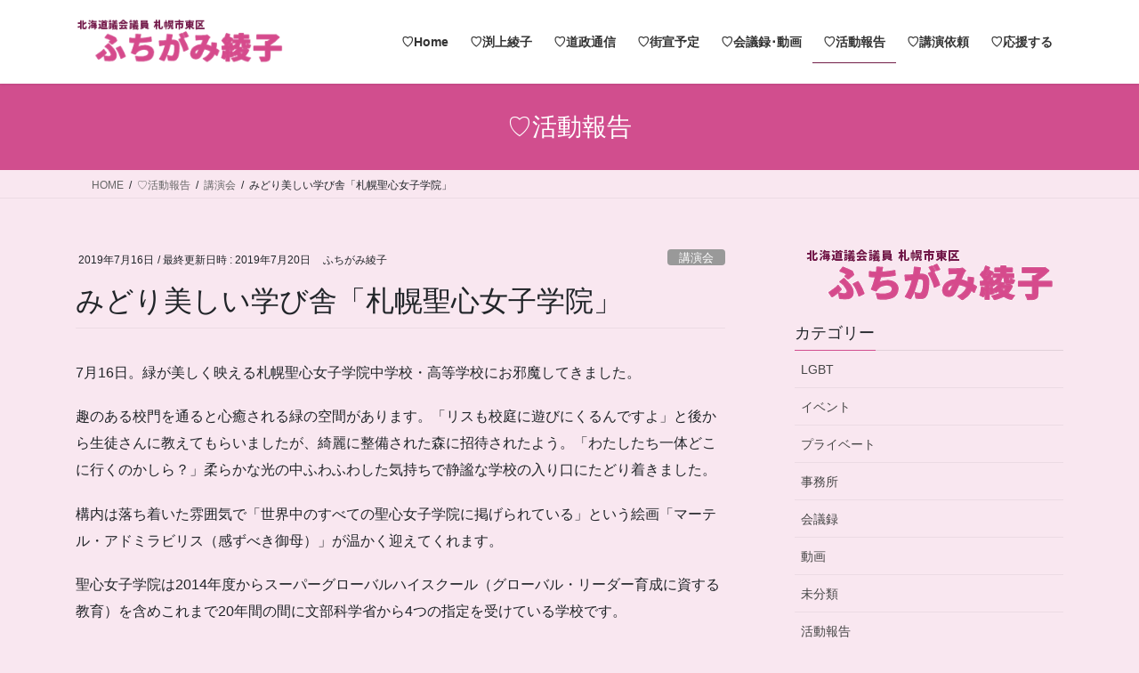

--- FILE ---
content_type: text/html; charset=UTF-8
request_url: http://fuchigamiayako.jp/archives/1323
body_size: 13962
content:
<!DOCTYPE html>
<html lang="ja">
<head>
<meta charset="utf-8">
<meta http-equiv="X-UA-Compatible" content="IE=edge">
<meta name="viewport" content="width=device-width, initial-scale=1">

<title>みどり美しい学び舎「札幌聖心女子学院」 | ふちがみ綾子 北海道議会議員 札幌市東区 渕上綾子 公式ウェブサイト</title>
<meta name='robots' content='max-image-preview:large' />
<link rel="alternate" type="application/rss+xml" title="ふちがみ綾子 北海道議会議員 札幌市東区 渕上綾子 公式ウェブサイト &raquo; フィード" href="http://fuchigamiayako.jp/feed" />
<link rel="alternate" type="application/rss+xml" title="ふちがみ綾子 北海道議会議員 札幌市東区 渕上綾子 公式ウェブサイト &raquo; コメントフィード" href="http://fuchigamiayako.jp/comments/feed" />
<link rel="alternate" title="oEmbed (JSON)" type="application/json+oembed" href="http://fuchigamiayako.jp/wp-json/oembed/1.0/embed?url=http%3A%2F%2Ffuchigamiayako.jp%2Farchives%2F1323" />
<link rel="alternate" title="oEmbed (XML)" type="text/xml+oembed" href="http://fuchigamiayako.jp/wp-json/oembed/1.0/embed?url=http%3A%2F%2Ffuchigamiayako.jp%2Farchives%2F1323&#038;format=xml" />
<meta name="description" content="7月16日。緑が美しく映える札幌聖心女子学院中学校・高等学校にお邪魔してきました。趣のある校門を通ると心癒される緑の空間があります。「リスも校庭に遊びにくるんですよ」と後から生徒さんに教えてもらいましたが、綺麗に整備された森に招待されたよう。「わたしたち一体どこに行くのかしら？」柔らかな光の中ふわふわした気持ちで静謐な学校の入り口にたどり着きました。構内は落ち着いた雰囲気で「世界中のすべての聖心女子学院に掲げられている」という絵画「マーテル・アドミラビリス（感" /><style id='wp-img-auto-sizes-contain-inline-css' type='text/css'>
img:is([sizes=auto i],[sizes^="auto," i]){contain-intrinsic-size:3000px 1500px}
/*# sourceURL=wp-img-auto-sizes-contain-inline-css */
</style>
<link rel='preload' id='vkExUnit_common_style-css-preload' href='http://fuchigamiayako.jp/wp-content/plugins/vk-all-in-one-expansion-unit/assets/css/vkExUnit_style.css?ver=9.113.0.1' as='style' onload="this.onload=null;this.rel='stylesheet'"/>
<link rel='stylesheet' id='vkExUnit_common_style-css' href='http://fuchigamiayako.jp/wp-content/plugins/vk-all-in-one-expansion-unit/assets/css/vkExUnit_style.css?ver=9.113.0.1' media='print' onload="this.media='all'; this.onload=null;">
<style id='vkExUnit_common_style-inline-css' type='text/css'>
:root {--ver_page_top_button_url:url(http://fuchigamiayako.jp/wp-content/plugins/vk-all-in-one-expansion-unit/assets/images/to-top-btn-icon.svg);}@font-face {font-weight: normal;font-style: normal;font-family: "vk_sns";src: url("http://fuchigamiayako.jp/wp-content/plugins/vk-all-in-one-expansion-unit/inc/sns/icons/fonts/vk_sns.eot?-bq20cj");src: url("http://fuchigamiayako.jp/wp-content/plugins/vk-all-in-one-expansion-unit/inc/sns/icons/fonts/vk_sns.eot?#iefix-bq20cj") format("embedded-opentype"),url("http://fuchigamiayako.jp/wp-content/plugins/vk-all-in-one-expansion-unit/inc/sns/icons/fonts/vk_sns.woff?-bq20cj") format("woff"),url("http://fuchigamiayako.jp/wp-content/plugins/vk-all-in-one-expansion-unit/inc/sns/icons/fonts/vk_sns.ttf?-bq20cj") format("truetype"),url("http://fuchigamiayako.jp/wp-content/plugins/vk-all-in-one-expansion-unit/inc/sns/icons/fonts/vk_sns.svg?-bq20cj#vk_sns") format("svg");}
.veu_promotion-alert__content--text {border: 1px solid rgba(0,0,0,0.125);padding: 0.5em 1em;border-radius: var(--vk-size-radius);margin-bottom: var(--vk-margin-block-bottom);font-size: 0.875rem;}/* Alert Content部分に段落タグを入れた場合に最後の段落の余白を0にする */.veu_promotion-alert__content--text p:last-of-type{margin-bottom:0;margin-top: 0;}
/*# sourceURL=vkExUnit_common_style-inline-css */
</style>
<style id='wp-emoji-styles-inline-css' type='text/css'>

	img.wp-smiley, img.emoji {
		display: inline !important;
		border: none !important;
		box-shadow: none !important;
		height: 1em !important;
		width: 1em !important;
		margin: 0 0.07em !important;
		vertical-align: -0.1em !important;
		background: none !important;
		padding: 0 !important;
	}
/*# sourceURL=wp-emoji-styles-inline-css */
</style>
<style id='wp-block-library-inline-css' type='text/css'>
:root{--wp-block-synced-color:#7a00df;--wp-block-synced-color--rgb:122,0,223;--wp-bound-block-color:var(--wp-block-synced-color);--wp-editor-canvas-background:#ddd;--wp-admin-theme-color:#007cba;--wp-admin-theme-color--rgb:0,124,186;--wp-admin-theme-color-darker-10:#006ba1;--wp-admin-theme-color-darker-10--rgb:0,107,160.5;--wp-admin-theme-color-darker-20:#005a87;--wp-admin-theme-color-darker-20--rgb:0,90,135;--wp-admin-border-width-focus:2px}@media (min-resolution:192dpi){:root{--wp-admin-border-width-focus:1.5px}}.wp-element-button{cursor:pointer}:root .has-very-light-gray-background-color{background-color:#eee}:root .has-very-dark-gray-background-color{background-color:#313131}:root .has-very-light-gray-color{color:#eee}:root .has-very-dark-gray-color{color:#313131}:root .has-vivid-green-cyan-to-vivid-cyan-blue-gradient-background{background:linear-gradient(135deg,#00d084,#0693e3)}:root .has-purple-crush-gradient-background{background:linear-gradient(135deg,#34e2e4,#4721fb 50%,#ab1dfe)}:root .has-hazy-dawn-gradient-background{background:linear-gradient(135deg,#faaca8,#dad0ec)}:root .has-subdued-olive-gradient-background{background:linear-gradient(135deg,#fafae1,#67a671)}:root .has-atomic-cream-gradient-background{background:linear-gradient(135deg,#fdd79a,#004a59)}:root .has-nightshade-gradient-background{background:linear-gradient(135deg,#330968,#31cdcf)}:root .has-midnight-gradient-background{background:linear-gradient(135deg,#020381,#2874fc)}:root{--wp--preset--font-size--normal:16px;--wp--preset--font-size--huge:42px}.has-regular-font-size{font-size:1em}.has-larger-font-size{font-size:2.625em}.has-normal-font-size{font-size:var(--wp--preset--font-size--normal)}.has-huge-font-size{font-size:var(--wp--preset--font-size--huge)}.has-text-align-center{text-align:center}.has-text-align-left{text-align:left}.has-text-align-right{text-align:right}.has-fit-text{white-space:nowrap!important}#end-resizable-editor-section{display:none}.aligncenter{clear:both}.items-justified-left{justify-content:flex-start}.items-justified-center{justify-content:center}.items-justified-right{justify-content:flex-end}.items-justified-space-between{justify-content:space-between}.screen-reader-text{border:0;clip-path:inset(50%);height:1px;margin:-1px;overflow:hidden;padding:0;position:absolute;width:1px;word-wrap:normal!important}.screen-reader-text:focus{background-color:#ddd;clip-path:none;color:#444;display:block;font-size:1em;height:auto;left:5px;line-height:normal;padding:15px 23px 14px;text-decoration:none;top:5px;width:auto;z-index:100000}html :where(.has-border-color){border-style:solid}html :where([style*=border-top-color]){border-top-style:solid}html :where([style*=border-right-color]){border-right-style:solid}html :where([style*=border-bottom-color]){border-bottom-style:solid}html :where([style*=border-left-color]){border-left-style:solid}html :where([style*=border-width]){border-style:solid}html :where([style*=border-top-width]){border-top-style:solid}html :where([style*=border-right-width]){border-right-style:solid}html :where([style*=border-bottom-width]){border-bottom-style:solid}html :where([style*=border-left-width]){border-left-style:solid}html :where(img[class*=wp-image-]){height:auto;max-width:100%}:where(figure){margin:0 0 1em}html :where(.is-position-sticky){--wp-admin--admin-bar--position-offset:var(--wp-admin--admin-bar--height,0px)}@media screen and (max-width:600px){html :where(.is-position-sticky){--wp-admin--admin-bar--position-offset:0px}}

/*# sourceURL=wp-block-library-inline-css */
</style><style id='global-styles-inline-css' type='text/css'>
:root{--wp--preset--aspect-ratio--square: 1;--wp--preset--aspect-ratio--4-3: 4/3;--wp--preset--aspect-ratio--3-4: 3/4;--wp--preset--aspect-ratio--3-2: 3/2;--wp--preset--aspect-ratio--2-3: 2/3;--wp--preset--aspect-ratio--16-9: 16/9;--wp--preset--aspect-ratio--9-16: 9/16;--wp--preset--color--black: #000000;--wp--preset--color--cyan-bluish-gray: #abb8c3;--wp--preset--color--white: #ffffff;--wp--preset--color--pale-pink: #f78da7;--wp--preset--color--vivid-red: #cf2e2e;--wp--preset--color--luminous-vivid-orange: #ff6900;--wp--preset--color--luminous-vivid-amber: #fcb900;--wp--preset--color--light-green-cyan: #7bdcb5;--wp--preset--color--vivid-green-cyan: #00d084;--wp--preset--color--pale-cyan-blue: #8ed1fc;--wp--preset--color--vivid-cyan-blue: #0693e3;--wp--preset--color--vivid-purple: #9b51e0;--wp--preset--gradient--vivid-cyan-blue-to-vivid-purple: linear-gradient(135deg,rgb(6,147,227) 0%,rgb(155,81,224) 100%);--wp--preset--gradient--light-green-cyan-to-vivid-green-cyan: linear-gradient(135deg,rgb(122,220,180) 0%,rgb(0,208,130) 100%);--wp--preset--gradient--luminous-vivid-amber-to-luminous-vivid-orange: linear-gradient(135deg,rgb(252,185,0) 0%,rgb(255,105,0) 100%);--wp--preset--gradient--luminous-vivid-orange-to-vivid-red: linear-gradient(135deg,rgb(255,105,0) 0%,rgb(207,46,46) 100%);--wp--preset--gradient--very-light-gray-to-cyan-bluish-gray: linear-gradient(135deg,rgb(238,238,238) 0%,rgb(169,184,195) 100%);--wp--preset--gradient--cool-to-warm-spectrum: linear-gradient(135deg,rgb(74,234,220) 0%,rgb(151,120,209) 20%,rgb(207,42,186) 40%,rgb(238,44,130) 60%,rgb(251,105,98) 80%,rgb(254,248,76) 100%);--wp--preset--gradient--blush-light-purple: linear-gradient(135deg,rgb(255,206,236) 0%,rgb(152,150,240) 100%);--wp--preset--gradient--blush-bordeaux: linear-gradient(135deg,rgb(254,205,165) 0%,rgb(254,45,45) 50%,rgb(107,0,62) 100%);--wp--preset--gradient--luminous-dusk: linear-gradient(135deg,rgb(255,203,112) 0%,rgb(199,81,192) 50%,rgb(65,88,208) 100%);--wp--preset--gradient--pale-ocean: linear-gradient(135deg,rgb(255,245,203) 0%,rgb(182,227,212) 50%,rgb(51,167,181) 100%);--wp--preset--gradient--electric-grass: linear-gradient(135deg,rgb(202,248,128) 0%,rgb(113,206,126) 100%);--wp--preset--gradient--midnight: linear-gradient(135deg,rgb(2,3,129) 0%,rgb(40,116,252) 100%);--wp--preset--font-size--small: 13px;--wp--preset--font-size--medium: 20px;--wp--preset--font-size--large: 36px;--wp--preset--font-size--x-large: 42px;--wp--preset--spacing--20: 0.44rem;--wp--preset--spacing--30: 0.67rem;--wp--preset--spacing--40: 1rem;--wp--preset--spacing--50: 1.5rem;--wp--preset--spacing--60: 2.25rem;--wp--preset--spacing--70: 3.38rem;--wp--preset--spacing--80: 5.06rem;--wp--preset--shadow--natural: 6px 6px 9px rgba(0, 0, 0, 0.2);--wp--preset--shadow--deep: 12px 12px 50px rgba(0, 0, 0, 0.4);--wp--preset--shadow--sharp: 6px 6px 0px rgba(0, 0, 0, 0.2);--wp--preset--shadow--outlined: 6px 6px 0px -3px rgb(255, 255, 255), 6px 6px rgb(0, 0, 0);--wp--preset--shadow--crisp: 6px 6px 0px rgb(0, 0, 0);}:where(.is-layout-flex){gap: 0.5em;}:where(.is-layout-grid){gap: 0.5em;}body .is-layout-flex{display: flex;}.is-layout-flex{flex-wrap: wrap;align-items: center;}.is-layout-flex > :is(*, div){margin: 0;}body .is-layout-grid{display: grid;}.is-layout-grid > :is(*, div){margin: 0;}:where(.wp-block-columns.is-layout-flex){gap: 2em;}:where(.wp-block-columns.is-layout-grid){gap: 2em;}:where(.wp-block-post-template.is-layout-flex){gap: 1.25em;}:where(.wp-block-post-template.is-layout-grid){gap: 1.25em;}.has-black-color{color: var(--wp--preset--color--black) !important;}.has-cyan-bluish-gray-color{color: var(--wp--preset--color--cyan-bluish-gray) !important;}.has-white-color{color: var(--wp--preset--color--white) !important;}.has-pale-pink-color{color: var(--wp--preset--color--pale-pink) !important;}.has-vivid-red-color{color: var(--wp--preset--color--vivid-red) !important;}.has-luminous-vivid-orange-color{color: var(--wp--preset--color--luminous-vivid-orange) !important;}.has-luminous-vivid-amber-color{color: var(--wp--preset--color--luminous-vivid-amber) !important;}.has-light-green-cyan-color{color: var(--wp--preset--color--light-green-cyan) !important;}.has-vivid-green-cyan-color{color: var(--wp--preset--color--vivid-green-cyan) !important;}.has-pale-cyan-blue-color{color: var(--wp--preset--color--pale-cyan-blue) !important;}.has-vivid-cyan-blue-color{color: var(--wp--preset--color--vivid-cyan-blue) !important;}.has-vivid-purple-color{color: var(--wp--preset--color--vivid-purple) !important;}.has-black-background-color{background-color: var(--wp--preset--color--black) !important;}.has-cyan-bluish-gray-background-color{background-color: var(--wp--preset--color--cyan-bluish-gray) !important;}.has-white-background-color{background-color: var(--wp--preset--color--white) !important;}.has-pale-pink-background-color{background-color: var(--wp--preset--color--pale-pink) !important;}.has-vivid-red-background-color{background-color: var(--wp--preset--color--vivid-red) !important;}.has-luminous-vivid-orange-background-color{background-color: var(--wp--preset--color--luminous-vivid-orange) !important;}.has-luminous-vivid-amber-background-color{background-color: var(--wp--preset--color--luminous-vivid-amber) !important;}.has-light-green-cyan-background-color{background-color: var(--wp--preset--color--light-green-cyan) !important;}.has-vivid-green-cyan-background-color{background-color: var(--wp--preset--color--vivid-green-cyan) !important;}.has-pale-cyan-blue-background-color{background-color: var(--wp--preset--color--pale-cyan-blue) !important;}.has-vivid-cyan-blue-background-color{background-color: var(--wp--preset--color--vivid-cyan-blue) !important;}.has-vivid-purple-background-color{background-color: var(--wp--preset--color--vivid-purple) !important;}.has-black-border-color{border-color: var(--wp--preset--color--black) !important;}.has-cyan-bluish-gray-border-color{border-color: var(--wp--preset--color--cyan-bluish-gray) !important;}.has-white-border-color{border-color: var(--wp--preset--color--white) !important;}.has-pale-pink-border-color{border-color: var(--wp--preset--color--pale-pink) !important;}.has-vivid-red-border-color{border-color: var(--wp--preset--color--vivid-red) !important;}.has-luminous-vivid-orange-border-color{border-color: var(--wp--preset--color--luminous-vivid-orange) !important;}.has-luminous-vivid-amber-border-color{border-color: var(--wp--preset--color--luminous-vivid-amber) !important;}.has-light-green-cyan-border-color{border-color: var(--wp--preset--color--light-green-cyan) !important;}.has-vivid-green-cyan-border-color{border-color: var(--wp--preset--color--vivid-green-cyan) !important;}.has-pale-cyan-blue-border-color{border-color: var(--wp--preset--color--pale-cyan-blue) !important;}.has-vivid-cyan-blue-border-color{border-color: var(--wp--preset--color--vivid-cyan-blue) !important;}.has-vivid-purple-border-color{border-color: var(--wp--preset--color--vivid-purple) !important;}.has-vivid-cyan-blue-to-vivid-purple-gradient-background{background: var(--wp--preset--gradient--vivid-cyan-blue-to-vivid-purple) !important;}.has-light-green-cyan-to-vivid-green-cyan-gradient-background{background: var(--wp--preset--gradient--light-green-cyan-to-vivid-green-cyan) !important;}.has-luminous-vivid-amber-to-luminous-vivid-orange-gradient-background{background: var(--wp--preset--gradient--luminous-vivid-amber-to-luminous-vivid-orange) !important;}.has-luminous-vivid-orange-to-vivid-red-gradient-background{background: var(--wp--preset--gradient--luminous-vivid-orange-to-vivid-red) !important;}.has-very-light-gray-to-cyan-bluish-gray-gradient-background{background: var(--wp--preset--gradient--very-light-gray-to-cyan-bluish-gray) !important;}.has-cool-to-warm-spectrum-gradient-background{background: var(--wp--preset--gradient--cool-to-warm-spectrum) !important;}.has-blush-light-purple-gradient-background{background: var(--wp--preset--gradient--blush-light-purple) !important;}.has-blush-bordeaux-gradient-background{background: var(--wp--preset--gradient--blush-bordeaux) !important;}.has-luminous-dusk-gradient-background{background: var(--wp--preset--gradient--luminous-dusk) !important;}.has-pale-ocean-gradient-background{background: var(--wp--preset--gradient--pale-ocean) !important;}.has-electric-grass-gradient-background{background: var(--wp--preset--gradient--electric-grass) !important;}.has-midnight-gradient-background{background: var(--wp--preset--gradient--midnight) !important;}.has-small-font-size{font-size: var(--wp--preset--font-size--small) !important;}.has-medium-font-size{font-size: var(--wp--preset--font-size--medium) !important;}.has-large-font-size{font-size: var(--wp--preset--font-size--large) !important;}.has-x-large-font-size{font-size: var(--wp--preset--font-size--x-large) !important;}
/*# sourceURL=global-styles-inline-css */
</style>

<style id='classic-theme-styles-inline-css' type='text/css'>
/*! This file is auto-generated */
.wp-block-button__link{color:#fff;background-color:#32373c;border-radius:9999px;box-shadow:none;text-decoration:none;padding:calc(.667em + 2px) calc(1.333em + 2px);font-size:1.125em}.wp-block-file__button{background:#32373c;color:#fff;text-decoration:none}
/*# sourceURL=/wp-includes/css/classic-themes.min.css */
</style>
<link rel='stylesheet' id='bootstrap-4-style-css' href='http://fuchigamiayako.jp/wp-content/themes/lightning/_g2/library/bootstrap-4/css/bootstrap.min.css?ver=4.5.0' type='text/css' media='all' />
<link rel='stylesheet' id='lightning-common-style-css' href='http://fuchigamiayako.jp/wp-content/themes/lightning/_g2/assets/css/common.css?ver=15.33.0' type='text/css' media='all' />
<style id='lightning-common-style-inline-css' type='text/css'>
/* vk-mobile-nav */:root {--vk-mobile-nav-menu-btn-bg-src: url("http://fuchigamiayako.jp/wp-content/themes/lightning/_g2/inc/vk-mobile-nav/package/images/vk-menu-btn-black.svg");--vk-mobile-nav-menu-btn-close-bg-src: url("http://fuchigamiayako.jp/wp-content/themes/lightning/_g2/inc/vk-mobile-nav/package/images/vk-menu-close-black.svg");--vk-menu-acc-icon-open-black-bg-src: url("http://fuchigamiayako.jp/wp-content/themes/lightning/_g2/inc/vk-mobile-nav/package/images/vk-menu-acc-icon-open-black.svg");--vk-menu-acc-icon-open-white-bg-src: url("http://fuchigamiayako.jp/wp-content/themes/lightning/_g2/inc/vk-mobile-nav/package/images/vk-menu-acc-icon-open-white.svg");--vk-menu-acc-icon-close-black-bg-src: url("http://fuchigamiayako.jp/wp-content/themes/lightning/_g2/inc/vk-mobile-nav/package/images/vk-menu-close-black.svg");--vk-menu-acc-icon-close-white-bg-src: url("http://fuchigamiayako.jp/wp-content/themes/lightning/_g2/inc/vk-mobile-nav/package/images/vk-menu-close-white.svg");}
/*# sourceURL=lightning-common-style-inline-css */
</style>
<link rel='stylesheet' id='lightning-design-style-css' href='http://fuchigamiayako.jp/wp-content/themes/lightning/_g2/design-skin/origin2/css/style.css?ver=15.33.0' type='text/css' media='all' />
<style id='lightning-design-style-inline-css' type='text/css'>
:root {--color-key:#d14e8e;--wp--preset--color--vk-color-primary:#d14e8e;--color-key-dark:#721e49;}
/* ltg common custom */:root {--vk-menu-acc-btn-border-color:#333;--vk-color-primary:#d14e8e;--vk-color-primary-dark:#721e49;--vk-color-primary-vivid:#e6569c;--color-key:#d14e8e;--wp--preset--color--vk-color-primary:#d14e8e;--color-key-dark:#721e49;}.veu_color_txt_key { color:#721e49 ; }.veu_color_bg_key { background-color:#721e49 ; }.veu_color_border_key { border-color:#721e49 ; }.btn-default { border-color:#d14e8e;color:#d14e8e;}.btn-default:focus,.btn-default:hover { border-color:#d14e8e;background-color: #d14e8e; }.wp-block-search__button,.btn-primary { background-color:#d14e8e;border-color:#721e49; }.wp-block-search__button:focus,.wp-block-search__button:hover,.btn-primary:not(:disabled):not(.disabled):active,.btn-primary:focus,.btn-primary:hover { background-color:#721e49;border-color:#d14e8e; }.btn-outline-primary { color : #d14e8e ; border-color:#d14e8e; }.btn-outline-primary:not(:disabled):not(.disabled):active,.btn-outline-primary:focus,.btn-outline-primary:hover { color : #fff; background-color:#d14e8e;border-color:#721e49; }a { color:#337ab7; }
.tagcloud a:before { font-family: "Font Awesome 7 Free";content: "\f02b";font-weight: bold; }
.media .media-body .media-heading a:hover { color:#d14e8e; }@media (min-width: 768px){.gMenu > li:before,.gMenu > li.menu-item-has-children::after { border-bottom-color:#721e49 }.gMenu li li { background-color:#721e49 }.gMenu li li a:hover { background-color:#d14e8e; }} /* @media (min-width: 768px) */.page-header { background-color:#d14e8e; }h2,.mainSection-title { border-top-color:#d14e8e; }h3:after,.subSection-title:after { border-bottom-color:#d14e8e; }ul.page-numbers li span.page-numbers.current,.page-link dl .post-page-numbers.current { background-color:#d14e8e; }.pager li > a { border-color:#d14e8e;color:#d14e8e;}.pager li > a:hover { background-color:#d14e8e;color:#fff;}.siteFooter { border-top-color:#d14e8e; }dt { border-left-color:#d14e8e; }:root {--g_nav_main_acc_icon_open_url:url(http://fuchigamiayako.jp/wp-content/themes/lightning/_g2/inc/vk-mobile-nav/package/images/vk-menu-acc-icon-open-black.svg);--g_nav_main_acc_icon_close_url: url(http://fuchigamiayako.jp/wp-content/themes/lightning/_g2/inc/vk-mobile-nav/package/images/vk-menu-close-black.svg);--g_nav_sub_acc_icon_open_url: url(http://fuchigamiayako.jp/wp-content/themes/lightning/_g2/inc/vk-mobile-nav/package/images/vk-menu-acc-icon-open-white.svg);--g_nav_sub_acc_icon_close_url: url(http://fuchigamiayako.jp/wp-content/themes/lightning/_g2/inc/vk-mobile-nav/package/images/vk-menu-close-white.svg);}
/*# sourceURL=lightning-design-style-inline-css */
</style>
<link rel='preload' id='lightning-theme-style-css-preload' href='http://fuchigamiayako.jp/wp-content/themes/lightning/style.css?ver=15.33.0' as='style' onload="this.onload=null;this.rel='stylesheet'"/>
<link rel='stylesheet' id='lightning-theme-style-css' href='http://fuchigamiayako.jp/wp-content/themes/lightning/style.css?ver=15.33.0' media='print' onload="this.media='all'; this.onload=null;">
<link rel='preload' id='vk-font-awesome-css-preload' href='http://fuchigamiayako.jp/wp-content/themes/lightning/vendor/vektor-inc/font-awesome-versions/src/font-awesome/css/all.min.css?ver=7.1.0' as='style' onload="this.onload=null;this.rel='stylesheet'"/>
<link rel='stylesheet' id='vk-font-awesome-css' href='http://fuchigamiayako.jp/wp-content/themes/lightning/vendor/vektor-inc/font-awesome-versions/src/font-awesome/css/all.min.css?ver=7.1.0' media='print' onload="this.media='all'; this.onload=null;">
<script type="text/javascript" src="http://fuchigamiayako.jp/wp-includes/js/jquery/jquery.min.js?ver=3.7.1" id="jquery-core-js"></script>
<script type="text/javascript" src="http://fuchigamiayako.jp/wp-includes/js/jquery/jquery-migrate.min.js?ver=3.4.1" id="jquery-migrate-js"></script>
<link rel="https://api.w.org/" href="http://fuchigamiayako.jp/wp-json/" /><link rel="alternate" title="JSON" type="application/json" href="http://fuchigamiayako.jp/wp-json/wp/v2/posts/1323" /><link rel="EditURI" type="application/rsd+xml" title="RSD" href="http://fuchigamiayako.jp/xmlrpc.php?rsd" />
<meta name="generator" content="WordPress 6.9" />
<link rel="canonical" href="http://fuchigamiayako.jp/archives/1323" />
<link rel='shortlink' href='http://fuchigamiayako.jp/?p=1323' />
<style id="lightning-color-custom-for-plugins" type="text/css">/* ltg theme common */.color_key_bg,.color_key_bg_hover:hover{background-color: #d14e8e;}.color_key_txt,.color_key_txt_hover:hover{color: #d14e8e;}.color_key_border,.color_key_border_hover:hover{border-color: #d14e8e;}.color_key_dark_bg,.color_key_dark_bg_hover:hover{background-color: #721e49;}.color_key_dark_txt,.color_key_dark_txt_hover:hover{color: #721e49;}.color_key_dark_border,.color_key_dark_border_hover:hover{border-color: #721e49;}</style>		<style type="text/css" id="wp-custom-css">
			body { background: #F9E7F0;}
.barpink {display: block;width: 100%;height: 2px;background-color: #901E49;border: 0;}
footer .copySection p:nth-child(2) {display:none !important;}		</style>
		<!-- [ VK All in One Expansion Unit Article Structure Data ] --><script type="application/ld+json">{"@context":"https://schema.org/","@type":"Article","headline":"みどり美しい学び舎「札幌聖心女子学院」","image":"http://fuchigamiayako.jp/wp-content/uploads/2019/07/DSC00671-320x180.jpg","datePublished":"2019-07-16T15:18:59+09:00","dateModified":"2019-07-20T18:01:18+09:00","author":{"@type":"","name":"ふちがみ綾子","url":"http://fuchigamiayako.jp/","sameAs":""}}</script><!-- [ / VK All in One Expansion Unit Article Structure Data ] -->
</head>
<body class="wp-singular post-template-default single single-post postid-1323 single-format-standard wp-theme-lightning fa_v7_css post-name-%e3%81%bf%e3%81%a9%e3%82%8a%e7%be%8e%e3%81%97%e3%81%84%e5%ad%a6%e3%81%b3%e8%88%8e%e3%80%8c%e6%9c%ad%e5%b9%8c%e8%81%96%e5%bf%83%e5%a5%b3%e5%ad%90%e5%ad%a6%e9%99%a2%e3%80%8d category-%e8%ac%9b%e6%bc%94%e4%bc%9a post-type-post sidebar-fix sidebar-fix-priority-top bootstrap4 device-pc">
<a class="skip-link screen-reader-text" href="#main">コンテンツへスキップ</a>
<a class="skip-link screen-reader-text" href="#vk-mobile-nav">ナビゲーションに移動</a>
<header class="siteHeader">
		<div class="container siteHeadContainer">
		<div class="navbar-header">
						<p class="navbar-brand siteHeader_logo">
			<a href="http://fuchigamiayako.jp/">
				<span><img src="http://fuchigamiayako.jp/wp-content/uploads/2019/04/logo-280.gif" alt="ふちがみ綾子 北海道議会議員 札幌市東区 渕上綾子 公式ウェブサイト" /></span>
			</a>
			</p>
					</div>

					<div id="gMenu_outer" class="gMenu_outer">
				<nav class="menu-%e6%a8%99%e6%ba%96%e3%83%a1%e3%83%8b%e3%83%a5%e3%83%bc-container"><ul id="menu-%e6%a8%99%e6%ba%96%e3%83%a1%e3%83%8b%e3%83%a5%e3%83%bc" class="menu gMenu vk-menu-acc"><li id="menu-item-57" class="menu-item menu-item-type-post_type menu-item-object-page menu-item-home"><a href="http://fuchigamiayako.jp/"><strong class="gMenu_name">♡Home</strong></a></li>
<li id="menu-item-56" class="menu-item menu-item-type-post_type menu-item-object-page"><a href="http://fuchigamiayako.jp/fuchigamiayako"><strong class="gMenu_name">♡渕上綾子</strong></a></li>
<li id="menu-item-55" class="menu-item menu-item-type-post_type menu-item-object-page"><a href="http://fuchigamiayako.jp/report"><strong class="gMenu_name">♡道政通信</strong></a></li>
<li id="menu-item-54" class="menu-item menu-item-type-post_type menu-item-object-page"><a href="http://fuchigamiayako.jp/gaisen"><strong class="gMenu_name">♡街宣予定</strong></a></li>
<li id="menu-item-3423" class="menu-item menu-item-type-post_type menu-item-object-page"><a href="http://fuchigamiayako.jp/minutes"><strong class="gMenu_name">♡会議録･動画</strong></a></li>
<li id="menu-item-52" class="menu-item menu-item-type-post_type menu-item-object-page current_page_parent current-menu-ancestor"><a href="http://fuchigamiayako.jp/blog"><strong class="gMenu_name">♡活動報告</strong></a></li>
<li id="menu-item-1180" class="menu-item menu-item-type-post_type menu-item-object-page"><a href="http://fuchigamiayako.jp/kouenirai"><strong class="gMenu_name">♡講演依頼</strong></a></li>
<li id="menu-item-3682" class="menu-item menu-item-type-post_type menu-item-object-page menu-item-has-children"><a href="http://fuchigamiayako.jp/ouen"><strong class="gMenu_name">♡応援する</strong></a>
<ul class="sub-menu">
	<li id="menu-item-50" class="menu-item menu-item-type-post_type menu-item-object-page"><a href="http://fuchigamiayako.jp/uedafumio">♡上田文雄後援会会長について</a></li>
</ul>
</li>
</ul></nav>			</div>
			</div>
	</header>

<div class="section page-header"><div class="container"><div class="row"><div class="col-md-12">
<div class="page-header_pageTitle">
♡活動報告</div>
</div></div></div></div><!-- [ /.page-header ] -->


<!-- [ .breadSection ] --><div class="section breadSection"><div class="container"><div class="row"><ol class="breadcrumb" itemscope itemtype="https://schema.org/BreadcrumbList"><li id="panHome" itemprop="itemListElement" itemscope itemtype="http://schema.org/ListItem"><a itemprop="item" href="http://fuchigamiayako.jp/"><span itemprop="name"><i class="fa fa-home"></i> HOME</span></a><meta itemprop="position" content="1" /></li><li itemprop="itemListElement" itemscope itemtype="http://schema.org/ListItem"><a itemprop="item" href="http://fuchigamiayako.jp/blog"><span itemprop="name">♡活動報告</span></a><meta itemprop="position" content="2" /></li><li itemprop="itemListElement" itemscope itemtype="http://schema.org/ListItem"><a itemprop="item" href="http://fuchigamiayako.jp/archives/category/%e8%ac%9b%e6%bc%94%e4%bc%9a"><span itemprop="name">講演会</span></a><meta itemprop="position" content="3" /></li><li><span>みどり美しい学び舎「札幌聖心女子学院」</span><meta itemprop="position" content="4" /></li></ol></div></div></div><!-- [ /.breadSection ] -->

<div class="section siteContent">
<div class="container">
<div class="row">

	<div class="col mainSection mainSection-col-two baseSection vk_posts-mainSection" id="main" role="main">
				<article id="post-1323" class="entry entry-full post-1323 post type-post status-publish format-standard has-post-thumbnail hentry category-12">

	
	
		<header class="entry-header">
			<div class="entry-meta">


<span class="published entry-meta_items">2019年7月16日</span>

<span class="entry-meta_items entry-meta_updated">/ 最終更新日時 : <span class="updated">2019年7月20日</span></span>


	
	<span class="vcard author entry-meta_items entry-meta_items_author"><span class="fn">ふちがみ綾子</span></span>



<span class="entry-meta_items entry-meta_items_term"><a href="http://fuchigamiayako.jp/archives/category/%e8%ac%9b%e6%bc%94%e4%bc%9a" class="btn btn-xs btn-primary entry-meta_items_term_button" style="background-color:#999999;border:none;">講演会</a></span>
</div>
				<h1 class="entry-title">
											みどり美しい学び舎「札幌聖心女子学院」									</h1>
		</header>

	
	
	<div class="entry-body">
				<p>7月16日。緑が美しく映える札幌聖心女子学院中学校・高等学校にお邪魔してきました。</p>
<p>趣のある校門を通ると心癒される緑の空間があります。「リスも校庭に遊びにくるんですよ」と後から生徒さんに教えてもらいましたが、綺麗に整備された森に招待されたよう。「わたしたち一体どこに行くのかしら？」柔らかな光の中ふわふわした気持ちで静謐な学校の入り口にたどり着きました。</p>
<p>構内は落ち着いた雰囲気で「世界中のすべての聖心女子学院に掲げられている」という絵画「マーテル・アドミラビリス（感ずべき御母）」が温かく迎えてくれます。</p>
<p>聖心女子学院は2014年度からスーパーグローバルハイスクール（グローバル・リーダー育成に資する教育）を含めこれまで20年間の間に文部科学省から4つの指定を受けている学校です。</p>
<p>「自ら見つけ自ら解決の方法を考える」を取り組みとして、学校が後押しをしているそうです。</p>
<p>今回の講演も生徒が主体的に取り組んだもの（グローバルイシューズの授業だそうです）。高等学校三年竹内楓さんを中心とした皆さんが私を呼んでくれたのです。</p>
<p>かねてから「教育現場にＬＧＢＴの声を届けたい」と願っていた私にとって大変嬉しい依頼でした。</p>
<p>講演は高校2、3年の生徒さん約60名に学校関係者が15名ほど、そしてテレビ局も取材に来てとても賑やかな場になりました。</p>
<p>お話は私の幼少期から現在に至るまでの話から始まり、わたしが親の理解を得るまでの経緯、ＬＧＢＴについての初歩的な説明、ＬＧＢＴが困っている事、ＬＧＢＴ当事者への関わり方、教育現場、制服、ＧＩＤクリニック（トランスジェンダー向けの総合的治療を行う病院）の問題などをおもしろおかしくお話をさせていただきました。</p>
<p>わたしの鉄板ネタ小学生の時に好きだったＫ君のユニークな勉強部屋の話や、ホルモン治療を受ける前に、わたし自身が体の変化についていけず、精神的に不安定になり「自分の血が自分を汚すような思いに囚われた」という話は多感な時期の生徒さんの反応が大きかったようです。</p>
<p>一時間ほどの話のあと、校長の阿部先生の謝辞を頂き全体への講演が終わりました。その後10人程の生徒さんを囲み座談会が行われることに。</p>
<p>クロストークは若い方らしく柔軟なものばかり。学校の制服の話をきいたり「これアシックスなんですよ」と履いている靴の説明を受けたり、「渕上さんに先生になってほしい！面白い！」とたわいのないところからスタートし、どんどん深い話になっていきました。</p>
<p>「ＬＧＢＴを応援するアライ（注）の立場ですが当事者が私たちをどう思うか知りたい」の質問には「わかって！！」と伝えます。</p>
<p>また「当事者に対する発言や（困っている当事者を）助ける方法はないか？」「選挙期間中の差別について教えてください」などなど意識の高い質問にタジタジになる場面もありました。</p>
<p>最後に「ＬＧＢＴはどこにいるかわからない、皆さんが思っている以上にまわりにいます。それをまるで（ＬＧＢＴ）がいないようかの発言をされたら辛いです。ここの皆さんのように理解の深い生徒たちが増えることを願います」とお願いして座談会を終わらせて頂きました。</p>
<p>まだまだたくさんお話がしたかった、札幌聖心女子学院の生徒さんが持つ「柔軟で優しいそして知的な」余韻に後ろ髪を引かれながら緑の学び舎を後にしました。</p>
<p>素晴らしい生徒達との出会いの場を下さった阿部校長先生、市川副教頭、数学科教諭渡辺先生、全ての聖心女子学院の皆様にお礼を申し上げます。</p>
<p>本当にありがとうございました。</p>
<p>注：アライ(ally)<br />
「アライ」は、allyが語源で、LGBTの当事者ではない人が、性的マイノリティを理解し支援するという考え方、あるいはそうした立場を明確にしている人々を指します。<br />
LGBT非当事者であることを明示するために「ストレート（異性愛者）・アライ」とも呼ばれます。</p>
<p>&nbsp;</p>
<p><img fetchpriority="high" decoding="async" class="size-medium wp-image-1328 alignleft" src="http://fuchigamiayako.jp/wp-content/uploads/2019/07/DSC00671-300x200.jpg" alt="" width="300" height="200" srcset="http://fuchigamiayako.jp/wp-content/uploads/2019/07/DSC00671-300x200.jpg 300w, http://fuchigamiayako.jp/wp-content/uploads/2019/07/DSC00671-768x513.jpg 768w, http://fuchigamiayako.jp/wp-content/uploads/2019/07/DSC00671-1024x684.jpg 1024w, http://fuchigamiayako.jp/wp-content/uploads/2019/07/DSC00671.jpg 1280w" sizes="(max-width: 300px) 100vw, 300px" /><img decoding="async" class="size-medium wp-image-1338 alignleft" src="http://fuchigamiayako.jp/wp-content/uploads/2019/07/2449-300x200.jpg" alt="" width="300" height="200" srcset="http://fuchigamiayako.jp/wp-content/uploads/2019/07/2449-300x200.jpg 300w, http://fuchigamiayako.jp/wp-content/uploads/2019/07/2449-768x513.jpg 768w, http://fuchigamiayako.jp/wp-content/uploads/2019/07/2449-1024x684.jpg 1024w, http://fuchigamiayako.jp/wp-content/uploads/2019/07/2449.jpg 1280w" sizes="(max-width: 300px) 100vw, 300px" /><img decoding="async" class="wp-image-1329 alignleft" src="http://fuchigamiayako.jp/wp-content/uploads/2019/07/2523-e1563599808658-218x300.jpg" alt="" width="144" height="198" srcset="http://fuchigamiayako.jp/wp-content/uploads/2019/07/2523-e1563599808658-218x300.jpg 218w, http://fuchigamiayako.jp/wp-content/uploads/2019/07/2523-e1563599808658.jpg 563w" sizes="(max-width: 144px) 100vw, 144px" /><img loading="lazy" decoding="async" class="size-medium wp-image-1331 alignleft" src="http://fuchigamiayako.jp/wp-content/uploads/2019/07/2493-300x200.jpg" alt="" width="300" height="200" srcset="http://fuchigamiayako.jp/wp-content/uploads/2019/07/2493-300x200.jpg 300w, http://fuchigamiayako.jp/wp-content/uploads/2019/07/2493-768x513.jpg 768w, http://fuchigamiayako.jp/wp-content/uploads/2019/07/2493-1024x684.jpg 1024w, http://fuchigamiayako.jp/wp-content/uploads/2019/07/2493.jpg 1280w" sizes="auto, (max-width: 300px) 100vw, 300px" /></p>
<p><img loading="lazy" decoding="async" class="size-medium wp-image-1330 alignleft" src="http://fuchigamiayako.jp/wp-content/uploads/2019/07/2504-300x200.jpg" alt="" width="300" height="200" srcset="http://fuchigamiayako.jp/wp-content/uploads/2019/07/2504-300x200.jpg 300w, http://fuchigamiayako.jp/wp-content/uploads/2019/07/2504-768x513.jpg 768w, http://fuchigamiayako.jp/wp-content/uploads/2019/07/2504-1024x684.jpg 1024w, http://fuchigamiayako.jp/wp-content/uploads/2019/07/2504.jpg 1280w" sizes="auto, (max-width: 300px) 100vw, 300px" /><img loading="lazy" decoding="async" class="size-medium wp-image-1335 alignleft" src="http://fuchigamiayako.jp/wp-content/uploads/2019/07/2471-300x200.jpg" alt="" width="300" height="200" srcset="http://fuchigamiayako.jp/wp-content/uploads/2019/07/2471-300x200.jpg 300w, http://fuchigamiayako.jp/wp-content/uploads/2019/07/2471-768x513.jpg 768w, http://fuchigamiayako.jp/wp-content/uploads/2019/07/2471-1024x684.jpg 1024w, http://fuchigamiayako.jp/wp-content/uploads/2019/07/2471.jpg 1280w" sizes="auto, (max-width: 300px) 100vw, 300px" /></p>
<p><img loading="lazy" decoding="async" class="size-medium wp-image-1336 alignleft" src="http://fuchigamiayako.jp/wp-content/uploads/2019/07/2465-300x200.jpg" alt="" width="300" height="200" srcset="http://fuchigamiayako.jp/wp-content/uploads/2019/07/2465-300x200.jpg 300w, http://fuchigamiayako.jp/wp-content/uploads/2019/07/2465-768x513.jpg 768w, http://fuchigamiayako.jp/wp-content/uploads/2019/07/2465-1024x684.jpg 1024w, http://fuchigamiayako.jp/wp-content/uploads/2019/07/2465.jpg 1280w" sizes="auto, (max-width: 300px) 100vw, 300px" /></p>
<p><img loading="lazy" decoding="async" class="size-medium wp-image-1333 alignleft" src="http://fuchigamiayako.jp/wp-content/uploads/2019/07/2481-e1563599727754-203x300.jpg" alt="" width="203" height="300" srcset="http://fuchigamiayako.jp/wp-content/uploads/2019/07/2481-e1563599727754-203x300.jpg 203w, http://fuchigamiayako.jp/wp-content/uploads/2019/07/2481-e1563599727754.jpg 579w" sizes="auto, (max-width: 203px) 100vw, 203px" /></p>
<p>&nbsp;</p>
<p>&nbsp;</p>
			</div>

	
	
	
	
		<div class="entry-footer">

			<div class="entry-meta-dataList"><dl><dt>カテゴリー</dt><dd><a href="http://fuchigamiayako.jp/archives/category/%e8%ac%9b%e6%bc%94%e4%bc%9a">講演会</a></dd></dl></div>
		</div><!-- [ /.entry-footer ] -->
	
	
			
	
		
		
		
		
	
	
</article><!-- [ /#post-1323 ] -->


	<div class="vk_posts postNextPrev">

		<div id="post-1281" class="vk_post vk_post-postType-post card card-post card-horizontal card-sm vk_post-col-xs-12 vk_post-col-sm-12 vk_post-col-md-6 post-1281 post type-post status-publish format-standard has-post-thumbnail hentry category-12"><div class="card-horizontal-inner-row"><div class="vk_post-col-5 col-5 card-img-outer"><div class="vk_post_imgOuter" style="background-image:url(http://fuchigamiayako.jp/wp-content/uploads/2019/07/20190716hokudai-1024x767.jpg)"><a href="http://fuchigamiayako.jp/archives/1281"><div class="card-img-overlay"><span class="vk_post_imgOuter_singleTermLabel" style="color:#fff;background-color:#999999">講演会</span></div><img src="http://fuchigamiayako.jp/wp-content/uploads/2019/07/20190716hokudai-300x225.jpg" class="vk_post_imgOuter_img card-img card-img-use-bg wp-post-image" sizes="auto, (max-width: 300px) 100vw, 300px" /></a></div><!-- [ /.vk_post_imgOuter ] --></div><!-- /.col --><div class="vk_post-col-7 col-7"><div class="vk_post_body card-body"><p class="postNextPrev_label">前の記事</p><h5 class="vk_post_title card-title"><a href="http://fuchigamiayako.jp/archives/1281">母校に帰ってきたよ～</a></h5><div class="vk_post_date card-date published">2019年7月16日</div></div><!-- [ /.card-body ] --></div><!-- /.col --></div><!-- [ /.row ] --></div><!-- [ /.card ] -->
		<div id="post-1294" class="vk_post vk_post-postType-post card card-post card-horizontal card-sm vk_post-col-xs-12 vk_post-col-sm-12 vk_post-col-md-6 card-horizontal-reverse postNextPrev_next post-1294 post type-post status-publish format-standard has-post-thumbnail hentry category-4"><div class="card-horizontal-inner-row"><div class="vk_post-col-5 col-5 card-img-outer"><div class="vk_post_imgOuter" style="background-image:url(http://fuchigamiayako.jp/wp-content/uploads/2019/07/20190718kisimakipause.jpg)"><a href="http://fuchigamiayako.jp/archives/1294"><div class="card-img-overlay"><span class="vk_post_imgOuter_singleTermLabel" style="color:#fff;background-color:#999999">街宣</span></div><img src="http://fuchigamiayako.jp/wp-content/uploads/2019/07/20190718kisimakipause-300x300.jpg" class="vk_post_imgOuter_img card-img card-img-use-bg wp-post-image" sizes="auto, (max-width: 300px) 100vw, 300px" /></a></div><!-- [ /.vk_post_imgOuter ] --></div><!-- /.col --><div class="vk_post-col-7 col-7"><div class="vk_post_body card-body"><p class="postNextPrev_label">次の記事</p><h5 class="vk_post_title card-title"><a href="http://fuchigamiayako.jp/archives/1294">事務所前に岸まきこカー</a></h5><div class="vk_post_date card-date published">2019年7月18日</div></div><!-- [ /.card-body ] --></div><!-- /.col --></div><!-- [ /.row ] --></div><!-- [ /.card ] -->
		</div>
					</div><!-- [ /.mainSection ] -->

			<div class="col subSection sideSection sideSection-col-two baseSection">
						<aside class="widget widget_vkexunit_banner" id="vkexunit_banner-4"><a href="http://fuchigamiayako.jp/" class="veu_banner" ><img src="http://fuchigamiayako.jp/wp-content/uploads/2019/04/logo-280.gif" alt="" /></a></aside><aside class="widget widget_categories" id="categories-3"><h1 class="widget-title subSection-title">カテゴリー</h1>
			<ul>
					<li class="cat-item cat-item-9"><a href="http://fuchigamiayako.jp/archives/category/lgbt">LGBT</a>
</li>
	<li class="cat-item cat-item-5"><a href="http://fuchigamiayako.jp/archives/category/%e3%82%a4%e3%83%99%e3%83%b3%e3%83%88">イベント</a>
</li>
	<li class="cat-item cat-item-3"><a href="http://fuchigamiayako.jp/archives/category/%e3%83%97%e3%83%a9%e3%82%a4%e3%83%99%e3%83%bc%e3%83%88">プライベート</a>
</li>
	<li class="cat-item cat-item-6"><a href="http://fuchigamiayako.jp/archives/category/%e4%ba%8b%e5%8b%99%e6%89%80">事務所</a>
</li>
	<li class="cat-item cat-item-13"><a href="http://fuchigamiayako.jp/archives/category/%e4%bc%9a%e8%ad%b0%e9%8c%b2">会議録</a>
</li>
	<li class="cat-item cat-item-8"><a href="http://fuchigamiayako.jp/archives/category/%e5%8b%95%e7%94%bb">動画</a>
</li>
	<li class="cat-item cat-item-1"><a href="http://fuchigamiayako.jp/archives/category/%e6%9c%aa%e5%88%86%e9%a1%9e">未分類</a>
</li>
	<li class="cat-item cat-item-10"><a href="http://fuchigamiayako.jp/archives/category/%e6%b4%bb%e5%8b%95%e5%a0%b1%e5%91%8a">活動報告</a>
</li>
	<li class="cat-item cat-item-4"><a href="http://fuchigamiayako.jp/archives/category/%e8%a1%97%e5%ae%a3">街宣</a>
</li>
	<li class="cat-item cat-item-11"><a href="http://fuchigamiayako.jp/archives/category/%e8%a8%aa%e5%95%8f">訪問</a>
</li>
	<li class="cat-item cat-item-12"><a href="http://fuchigamiayako.jp/archives/category/%e8%ac%9b%e6%bc%94%e4%bc%9a">講演会</a>
</li>
			</ul>

			</aside><aside class="widget widget_archive" id="archives-3"><h1 class="widget-title subSection-title">アーカイブ</h1>
			<ul>
					<li><a href='http://fuchigamiayako.jp/archives/date/2026/01'>2026年1月</a></li>
	<li><a href='http://fuchigamiayako.jp/archives/date/2025/12'>2025年12月</a></li>
	<li><a href='http://fuchigamiayako.jp/archives/date/2025/11'>2025年11月</a></li>
	<li><a href='http://fuchigamiayako.jp/archives/date/2025/10'>2025年10月</a></li>
	<li><a href='http://fuchigamiayako.jp/archives/date/2025/09'>2025年9月</a></li>
	<li><a href='http://fuchigamiayako.jp/archives/date/2025/08'>2025年8月</a></li>
	<li><a href='http://fuchigamiayako.jp/archives/date/2025/07'>2025年7月</a></li>
	<li><a href='http://fuchigamiayako.jp/archives/date/2025/06'>2025年6月</a></li>
	<li><a href='http://fuchigamiayako.jp/archives/date/2025/05'>2025年5月</a></li>
	<li><a href='http://fuchigamiayako.jp/archives/date/2025/04'>2025年4月</a></li>
	<li><a href='http://fuchigamiayako.jp/archives/date/2025/03'>2025年3月</a></li>
	<li><a href='http://fuchigamiayako.jp/archives/date/2025/02'>2025年2月</a></li>
	<li><a href='http://fuchigamiayako.jp/archives/date/2025/01'>2025年1月</a></li>
	<li><a href='http://fuchigamiayako.jp/archives/date/2024/12'>2024年12月</a></li>
	<li><a href='http://fuchigamiayako.jp/archives/date/2024/11'>2024年11月</a></li>
	<li><a href='http://fuchigamiayako.jp/archives/date/2024/10'>2024年10月</a></li>
	<li><a href='http://fuchigamiayako.jp/archives/date/2024/09'>2024年9月</a></li>
	<li><a href='http://fuchigamiayako.jp/archives/date/2024/08'>2024年8月</a></li>
	<li><a href='http://fuchigamiayako.jp/archives/date/2024/07'>2024年7月</a></li>
	<li><a href='http://fuchigamiayako.jp/archives/date/2024/06'>2024年6月</a></li>
	<li><a href='http://fuchigamiayako.jp/archives/date/2024/05'>2024年5月</a></li>
	<li><a href='http://fuchigamiayako.jp/archives/date/2024/04'>2024年4月</a></li>
	<li><a href='http://fuchigamiayako.jp/archives/date/2024/03'>2024年3月</a></li>
	<li><a href='http://fuchigamiayako.jp/archives/date/2024/02'>2024年2月</a></li>
	<li><a href='http://fuchigamiayako.jp/archives/date/2024/01'>2024年1月</a></li>
	<li><a href='http://fuchigamiayako.jp/archives/date/2023/12'>2023年12月</a></li>
	<li><a href='http://fuchigamiayako.jp/archives/date/2023/11'>2023年11月</a></li>
	<li><a href='http://fuchigamiayako.jp/archives/date/2023/10'>2023年10月</a></li>
	<li><a href='http://fuchigamiayako.jp/archives/date/2023/09'>2023年9月</a></li>
	<li><a href='http://fuchigamiayako.jp/archives/date/2023/08'>2023年8月</a></li>
	<li><a href='http://fuchigamiayako.jp/archives/date/2023/07'>2023年7月</a></li>
	<li><a href='http://fuchigamiayako.jp/archives/date/2023/06'>2023年6月</a></li>
	<li><a href='http://fuchigamiayako.jp/archives/date/2023/05'>2023年5月</a></li>
	<li><a href='http://fuchigamiayako.jp/archives/date/2023/04'>2023年4月</a></li>
	<li><a href='http://fuchigamiayako.jp/archives/date/2023/03'>2023年3月</a></li>
	<li><a href='http://fuchigamiayako.jp/archives/date/2023/02'>2023年2月</a></li>
	<li><a href='http://fuchigamiayako.jp/archives/date/2023/01'>2023年1月</a></li>
	<li><a href='http://fuchigamiayako.jp/archives/date/2022/12'>2022年12月</a></li>
	<li><a href='http://fuchigamiayako.jp/archives/date/2022/11'>2022年11月</a></li>
	<li><a href='http://fuchigamiayako.jp/archives/date/2022/10'>2022年10月</a></li>
	<li><a href='http://fuchigamiayako.jp/archives/date/2022/09'>2022年9月</a></li>
	<li><a href='http://fuchigamiayako.jp/archives/date/2022/08'>2022年8月</a></li>
	<li><a href='http://fuchigamiayako.jp/archives/date/2022/07'>2022年7月</a></li>
	<li><a href='http://fuchigamiayako.jp/archives/date/2022/06'>2022年6月</a></li>
	<li><a href='http://fuchigamiayako.jp/archives/date/2022/05'>2022年5月</a></li>
	<li><a href='http://fuchigamiayako.jp/archives/date/2022/04'>2022年4月</a></li>
	<li><a href='http://fuchigamiayako.jp/archives/date/2022/03'>2022年3月</a></li>
	<li><a href='http://fuchigamiayako.jp/archives/date/2022/02'>2022年2月</a></li>
	<li><a href='http://fuchigamiayako.jp/archives/date/2022/01'>2022年1月</a></li>
	<li><a href='http://fuchigamiayako.jp/archives/date/2021/12'>2021年12月</a></li>
	<li><a href='http://fuchigamiayako.jp/archives/date/2021/11'>2021年11月</a></li>
	<li><a href='http://fuchigamiayako.jp/archives/date/2021/10'>2021年10月</a></li>
	<li><a href='http://fuchigamiayako.jp/archives/date/2021/09'>2021年9月</a></li>
	<li><a href='http://fuchigamiayako.jp/archives/date/2021/08'>2021年8月</a></li>
	<li><a href='http://fuchigamiayako.jp/archives/date/2021/07'>2021年7月</a></li>
	<li><a href='http://fuchigamiayako.jp/archives/date/2021/06'>2021年6月</a></li>
	<li><a href='http://fuchigamiayako.jp/archives/date/2021/05'>2021年5月</a></li>
	<li><a href='http://fuchigamiayako.jp/archives/date/2021/04'>2021年4月</a></li>
	<li><a href='http://fuchigamiayako.jp/archives/date/2021/03'>2021年3月</a></li>
	<li><a href='http://fuchigamiayako.jp/archives/date/2021/02'>2021年2月</a></li>
	<li><a href='http://fuchigamiayako.jp/archives/date/2021/01'>2021年1月</a></li>
	<li><a href='http://fuchigamiayako.jp/archives/date/2020/12'>2020年12月</a></li>
	<li><a href='http://fuchigamiayako.jp/archives/date/2020/11'>2020年11月</a></li>
	<li><a href='http://fuchigamiayako.jp/archives/date/2020/10'>2020年10月</a></li>
	<li><a href='http://fuchigamiayako.jp/archives/date/2020/09'>2020年9月</a></li>
	<li><a href='http://fuchigamiayako.jp/archives/date/2020/08'>2020年8月</a></li>
	<li><a href='http://fuchigamiayako.jp/archives/date/2020/07'>2020年7月</a></li>
	<li><a href='http://fuchigamiayako.jp/archives/date/2020/06'>2020年6月</a></li>
	<li><a href='http://fuchigamiayako.jp/archives/date/2020/05'>2020年5月</a></li>
	<li><a href='http://fuchigamiayako.jp/archives/date/2020/04'>2020年4月</a></li>
	<li><a href='http://fuchigamiayako.jp/archives/date/2020/03'>2020年3月</a></li>
	<li><a href='http://fuchigamiayako.jp/archives/date/2020/02'>2020年2月</a></li>
	<li><a href='http://fuchigamiayako.jp/archives/date/2020/01'>2020年1月</a></li>
	<li><a href='http://fuchigamiayako.jp/archives/date/2019/12'>2019年12月</a></li>
	<li><a href='http://fuchigamiayako.jp/archives/date/2019/11'>2019年11月</a></li>
	<li><a href='http://fuchigamiayako.jp/archives/date/2019/10'>2019年10月</a></li>
	<li><a href='http://fuchigamiayako.jp/archives/date/2019/09'>2019年9月</a></li>
	<li><a href='http://fuchigamiayako.jp/archives/date/2019/08'>2019年8月</a></li>
	<li><a href='http://fuchigamiayako.jp/archives/date/2019/07'>2019年7月</a></li>
	<li><a href='http://fuchigamiayako.jp/archives/date/2019/06'>2019年6月</a></li>
	<li><a href='http://fuchigamiayako.jp/archives/date/2019/05'>2019年5月</a></li>
	<li><a href='http://fuchigamiayako.jp/archives/date/2019/04'>2019年4月</a></li>
	<li><a href='http://fuchigamiayako.jp/archives/date/2019/03'>2019年3月</a></li>
	<li><a href='http://fuchigamiayako.jp/archives/date/2019/02'>2019年2月</a></li>
	<li><a href='http://fuchigamiayako.jp/archives/date/2019/01'>2019年1月</a></li>
	<li><a href='http://fuchigamiayako.jp/archives/date/2018/12'>2018年12月</a></li>
			</ul>

			</aside><aside class="widget widget_search" id="search-5"><h1 class="widget-title subSection-title">♡サイト内検索</h1><form role="search" method="get" id="searchform" class="searchform" action="http://fuchigamiayako.jp/">
				<div>
					<label class="screen-reader-text" for="s">検索:</label>
					<input type="text" value="" name="s" id="s" />
					<input type="submit" id="searchsubmit" value="検索" />
				</div>
			</form></aside>					</div><!-- [ /.subSection ] -->
	

</div><!-- [ /.row ] -->
</div><!-- [ /.container ] -->
</div><!-- [ /.siteContent ] -->



<footer class="section siteFooter">
			<div class="footerMenu">
			<div class="container">
				<nav class="menu-%e6%a8%99%e6%ba%96%e3%83%a1%e3%83%8b%e3%83%a5%e3%83%bc-container"><ul id="menu-%e6%a8%99%e6%ba%96%e3%83%a1%e3%83%8b%e3%83%a5%e3%83%bc-1" class="menu nav"><li id="menu-item-57" class="menu-item menu-item-type-post_type menu-item-object-page menu-item-home menu-item-57"><a href="http://fuchigamiayako.jp/">♡Home</a></li>
<li id="menu-item-56" class="menu-item menu-item-type-post_type menu-item-object-page menu-item-56"><a href="http://fuchigamiayako.jp/fuchigamiayako">♡渕上綾子</a></li>
<li id="menu-item-55" class="menu-item menu-item-type-post_type menu-item-object-page menu-item-55"><a href="http://fuchigamiayako.jp/report">♡道政通信</a></li>
<li id="menu-item-54" class="menu-item menu-item-type-post_type menu-item-object-page menu-item-54"><a href="http://fuchigamiayako.jp/gaisen">♡街宣予定</a></li>
<li id="menu-item-3423" class="menu-item menu-item-type-post_type menu-item-object-page menu-item-3423"><a href="http://fuchigamiayako.jp/minutes">♡会議録･動画</a></li>
<li id="menu-item-52" class="menu-item menu-item-type-post_type menu-item-object-page current_page_parent menu-item-52 current-menu-ancestor"><a href="http://fuchigamiayako.jp/blog">♡活動報告</a></li>
<li id="menu-item-1180" class="menu-item menu-item-type-post_type menu-item-object-page menu-item-1180"><a href="http://fuchigamiayako.jp/kouenirai">♡講演依頼</a></li>
<li id="menu-item-3682" class="menu-item menu-item-type-post_type menu-item-object-page menu-item-3682"><a href="http://fuchigamiayako.jp/ouen">♡応援する</a></li>
</ul></nav>			</div>
		</div>
			
	
	<div class="container sectionBox copySection text-center">
			<p>Copyright &copy; ふちがみ綾子 北海道議会議員 札幌市東区 渕上綾子 公式ウェブサイト All Rights Reserved.</p><p>Powered by <a href="https://wordpress.org/">WordPress</a> with <a href="https://wordpress.org/themes/lightning/" target="_blank" title="Free WordPress Theme Lightning">Lightning Theme</a> &amp; <a href="https://wordpress.org/plugins/vk-all-in-one-expansion-unit/" target="_blank">VK All in One Expansion Unit</a></p>	</div>
</footer>
<div id="vk-mobile-nav-menu-btn" class="vk-mobile-nav-menu-btn">MENU</div><div class="vk-mobile-nav vk-mobile-nav-drop-in" id="vk-mobile-nav"><nav class="vk-mobile-nav-menu-outer" role="navigation"><ul id="menu-%e6%a8%99%e6%ba%96%e3%83%a1%e3%83%8b%e3%83%a5%e3%83%bc-2" class="vk-menu-acc menu"><li class="menu-item menu-item-type-post_type menu-item-object-page menu-item-home menu-item-57"><a href="http://fuchigamiayako.jp/">♡Home</a></li>
<li class="menu-item menu-item-type-post_type menu-item-object-page menu-item-56"><a href="http://fuchigamiayako.jp/fuchigamiayako">♡渕上綾子</a></li>
<li class="menu-item menu-item-type-post_type menu-item-object-page menu-item-55"><a href="http://fuchigamiayako.jp/report">♡道政通信</a></li>
<li class="menu-item menu-item-type-post_type menu-item-object-page menu-item-54"><a href="http://fuchigamiayako.jp/gaisen">♡街宣予定</a></li>
<li class="menu-item menu-item-type-post_type menu-item-object-page menu-item-3423"><a href="http://fuchigamiayako.jp/minutes">♡会議録･動画</a></li>
<li class="menu-item menu-item-type-post_type menu-item-object-page current_page_parent menu-item-52 current-menu-ancestor"><a href="http://fuchigamiayako.jp/blog">♡活動報告</a></li>
<li class="menu-item menu-item-type-post_type menu-item-object-page menu-item-1180"><a href="http://fuchigamiayako.jp/kouenirai">♡講演依頼</a></li>
<li class="menu-item menu-item-type-post_type menu-item-object-page menu-item-has-children menu-item-3682"><a href="http://fuchigamiayako.jp/ouen">♡応援する</a>
<ul class="sub-menu">
	<li id="menu-item-50" class="menu-item menu-item-type-post_type menu-item-object-page menu-item-50"><a href="http://fuchigamiayako.jp/uedafumio">♡上田文雄後援会会長について</a></li>
</ul>
</li>
</ul></nav></div><script type="speculationrules">
{"prefetch":[{"source":"document","where":{"and":[{"href_matches":"/*"},{"not":{"href_matches":["/wp-*.php","/wp-admin/*","/wp-content/uploads/*","/wp-content/*","/wp-content/plugins/*","/wp-content/themes/lightning/*","/wp-content/themes/lightning/_g2/*","/*\\?(.+)"]}},{"not":{"selector_matches":"a[rel~=\"nofollow\"]"}},{"not":{"selector_matches":".no-prefetch, .no-prefetch a"}}]},"eagerness":"conservative"}]}
</script>
<script type="text/javascript" id="vkExUnit_master-js-js-extra">
/* <![CDATA[ */
var vkExOpt = {"ajax_url":"http://fuchigamiayako.jp/wp-admin/admin-ajax.php","homeUrl":"http://fuchigamiayako.jp/"};
//# sourceURL=vkExUnit_master-js-js-extra
/* ]]> */
</script>
<script type="text/javascript" src="http://fuchigamiayako.jp/wp-content/plugins/vk-all-in-one-expansion-unit/assets/js/all.min.js?ver=9.113.0.1" id="vkExUnit_master-js-js"></script>
<script type="text/javascript" src="http://fuchigamiayako.jp/wp-content/themes/lightning/_g2/library/bootstrap-4/js/bootstrap.min.js?ver=4.5.0" id="bootstrap-4-js-js"></script>
<script type="text/javascript" id="lightning-js-js-extra">
/* <![CDATA[ */
var lightningOpt = {"header_scrool":"1"};
//# sourceURL=lightning-js-js-extra
/* ]]> */
</script>
<script type="text/javascript" src="http://fuchigamiayako.jp/wp-content/themes/lightning/_g2/assets/js/lightning.min.js?ver=15.33.0" id="lightning-js-js"></script>
<script type="text/javascript" src="http://fuchigamiayako.jp/wp-content/plugins/vk-all-in-one-expansion-unit/inc/smooth-scroll/js/smooth-scroll.min.js?ver=9.113.0.1" id="smooth-scroll-js-js"></script>
<script id="wp-emoji-settings" type="application/json">
{"baseUrl":"https://s.w.org/images/core/emoji/17.0.2/72x72/","ext":".png","svgUrl":"https://s.w.org/images/core/emoji/17.0.2/svg/","svgExt":".svg","source":{"concatemoji":"http://fuchigamiayako.jp/wp-includes/js/wp-emoji-release.min.js?ver=6.9"}}
</script>
<script type="module">
/* <![CDATA[ */
/*! This file is auto-generated */
const a=JSON.parse(document.getElementById("wp-emoji-settings").textContent),o=(window._wpemojiSettings=a,"wpEmojiSettingsSupports"),s=["flag","emoji"];function i(e){try{var t={supportTests:e,timestamp:(new Date).valueOf()};sessionStorage.setItem(o,JSON.stringify(t))}catch(e){}}function c(e,t,n){e.clearRect(0,0,e.canvas.width,e.canvas.height),e.fillText(t,0,0);t=new Uint32Array(e.getImageData(0,0,e.canvas.width,e.canvas.height).data);e.clearRect(0,0,e.canvas.width,e.canvas.height),e.fillText(n,0,0);const a=new Uint32Array(e.getImageData(0,0,e.canvas.width,e.canvas.height).data);return t.every((e,t)=>e===a[t])}function p(e,t){e.clearRect(0,0,e.canvas.width,e.canvas.height),e.fillText(t,0,0);var n=e.getImageData(16,16,1,1);for(let e=0;e<n.data.length;e++)if(0!==n.data[e])return!1;return!0}function u(e,t,n,a){switch(t){case"flag":return n(e,"\ud83c\udff3\ufe0f\u200d\u26a7\ufe0f","\ud83c\udff3\ufe0f\u200b\u26a7\ufe0f")?!1:!n(e,"\ud83c\udde8\ud83c\uddf6","\ud83c\udde8\u200b\ud83c\uddf6")&&!n(e,"\ud83c\udff4\udb40\udc67\udb40\udc62\udb40\udc65\udb40\udc6e\udb40\udc67\udb40\udc7f","\ud83c\udff4\u200b\udb40\udc67\u200b\udb40\udc62\u200b\udb40\udc65\u200b\udb40\udc6e\u200b\udb40\udc67\u200b\udb40\udc7f");case"emoji":return!a(e,"\ud83e\u1fac8")}return!1}function f(e,t,n,a){let r;const o=(r="undefined"!=typeof WorkerGlobalScope&&self instanceof WorkerGlobalScope?new OffscreenCanvas(300,150):document.createElement("canvas")).getContext("2d",{willReadFrequently:!0}),s=(o.textBaseline="top",o.font="600 32px Arial",{});return e.forEach(e=>{s[e]=t(o,e,n,a)}),s}function r(e){var t=document.createElement("script");t.src=e,t.defer=!0,document.head.appendChild(t)}a.supports={everything:!0,everythingExceptFlag:!0},new Promise(t=>{let n=function(){try{var e=JSON.parse(sessionStorage.getItem(o));if("object"==typeof e&&"number"==typeof e.timestamp&&(new Date).valueOf()<e.timestamp+604800&&"object"==typeof e.supportTests)return e.supportTests}catch(e){}return null}();if(!n){if("undefined"!=typeof Worker&&"undefined"!=typeof OffscreenCanvas&&"undefined"!=typeof URL&&URL.createObjectURL&&"undefined"!=typeof Blob)try{var e="postMessage("+f.toString()+"("+[JSON.stringify(s),u.toString(),c.toString(),p.toString()].join(",")+"));",a=new Blob([e],{type:"text/javascript"});const r=new Worker(URL.createObjectURL(a),{name:"wpTestEmojiSupports"});return void(r.onmessage=e=>{i(n=e.data),r.terminate(),t(n)})}catch(e){}i(n=f(s,u,c,p))}t(n)}).then(e=>{for(const n in e)a.supports[n]=e[n],a.supports.everything=a.supports.everything&&a.supports[n],"flag"!==n&&(a.supports.everythingExceptFlag=a.supports.everythingExceptFlag&&a.supports[n]);var t;a.supports.everythingExceptFlag=a.supports.everythingExceptFlag&&!a.supports.flag,a.supports.everything||((t=a.source||{}).concatemoji?r(t.concatemoji):t.wpemoji&&t.twemoji&&(r(t.twemoji),r(t.wpemoji)))});
//# sourceURL=http://fuchigamiayako.jp/wp-includes/js/wp-emoji-loader.min.js
/* ]]> */
</script>
</body>
</html>
